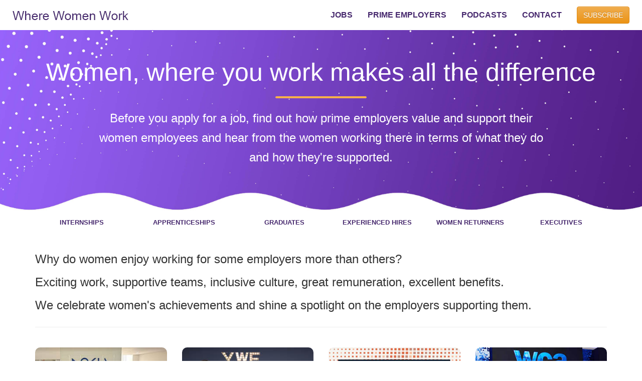

--- FILE ---
content_type: text/html; charset=utf-8
request_url: https://www.wherewomenwork.com/Insight
body_size: 89815
content:


<!DOCTYPE html>

<html lang="en" xml:lang="en" xmlns="http://www.w3.org/1999/xhtml">
<head><title>
	
    Impressive women choose to work at the best companies

</title><meta charset="utf-8" /><meta http-equiv="X-UA-Compatible" content="IE=edge" /><meta name="viewport" content="width=device-width, initial-scale=1" /><meta name="author" content="Where women work" /><meta name="theme-color" content="#47296e" /><meta name="application-name" content="Where Women Work" /><meta property="fb:app_id" content="1503537536618022" /><meta property="og:site_name" content="Where Women Work" /><meta property="og:type" content="website" /><meta property="og:locale" content="en_US" /><meta name="twitter:card" content="website" /><meta name="twitter:site" content="@wherewomenwork" /><meta name="twitter:creator" content="@wherewomenwork" /><link rel="icon" href="/favicon.ico" /><link rel="shortcut icon" href="/favicon.ico" />

    <!-- Bootstrap core CSS -->
    <link rel="stylesheet" href="https://cdn.jsdelivr.net/npm/bootstrap@3.4.1/dist/css/bootstrap.min.css" integrity="sha384-HSMxcRTRxnN+Bdg0JdbxYKrThecOKuH5zCYotlSAcp1+c8xmyTe9GYg1l9a69psu" crossorigin="anonymous" /><link href="/css/bootstrap-theme.css" rel="stylesheet" /><link href="/css/bootstrap-footer.css" rel="stylesheet" />
    <!-- jQuery -->
    <script src="https://code.jquery.com/jquery-3.6.0.min.js" integrity="sha256-/xUj+3OJU5yExlq6GSYGSHk7tPXikynS7ogEvDej/m4=" crossorigin="anonymous"></script>
    <!-- Bootstrap Core JavaScript -->
    <script src="https://cdn.jsdelivr.net/npm/bootstrap@3.4.1/dist/js/bootstrap.min.js" integrity="sha384-aJ21OjlMXNL5UyIl/XNwTMqvzeRMZH2w8c5cRVpzpU8Y5bApTppSuUkhZXN0VxHd" crossorigin="anonymous"></script>

    

    <style type="text/css">
        @media (min-width: 992px) {body {padding-top: 60px; padding-bottom: 0px;}}
        @media (min-width: 768px) and (max-width: 991px) {body {padding-top: 70px; padding-bottom: 0px;}}
        @media screen and (max-width: 767px) {
            body {padding-top:50px; padding-bottom: 0px;}

        }
        a.mega {
            display: block;
            padding: 3px 20px;
            clear: both;
            font-weight: 400;
            line-height: 1.42857143;
            color: #333;
            white-space: nowrap;
            text-decoration: none;
            background-color: transparent;
        }

        a.mega:hover,a.mega:active {
            color: #262626;
            text-decoration: none;
            /*background-color: #e6e6e6;*/
            background-image: linear-gradient(#f5f5f5, #e6e6e6);
        }

    </style>

    
    <meta name="description" content="Where do women prefer to work and why? What jobs do they do? What's their career advice for women? Which companies focus on diversity and inclusion?" />
    <meta name="keywords" content="working women, job search, career advice, female talent, job vacancies, good CV, career opportunities, gender diversity, suncorp, origin, bloomberg, accenture, avanade, asx, dulux, citi, recruitment, hiring, vacancy"/>
    <meta property="og:title" content="Impressive women choose to work at the best companies" />
    <meta property="og:description" content="Where do women prefer to work and why? What jobs do they do? What’s their career advice for women? Which companies focus on diversity and inclusion?" />
    
    <meta name="twitter:title" content="Impressive women choose to work at the best companies" />
    <meta name="twitter:description" content="Where do women prefer to work and why? What jobs do they do? What’s their career advice for women? Which companies focus on diversity and inclusion?" />
    


    
<!-- Google tag (gtag.js) -->
<script async src="https://www.googletagmanager.com/gtag/js?id=G-QH5FKW7ZS6"></script>
<script>
    window.dataLayer = window.dataLayer || [];
    function gtag() { dataLayer.push(arguments); }
    gtag('js', new Date());

    gtag('config', 'G-QH5FKW7ZS6');
</script>

</head>
<body>
<form method="post" action="./Insight" id="form1">
<div class="aspNetHidden">
<input type="hidden" name="__VIEWSTATE" id="__VIEWSTATE" value="/wEPDwUJODIwODQzNjUxD2QWAmYPZBYCAgMPZBYCAgEPZBYCAgEPFgIeBFRleHQF2/[base64]/OWeMVvttbFfr+eNzysizOuHxe3orZDcA=" />
</div>

<div class="aspNetHidden">

	<input type="hidden" name="__VIEWSTATEGENERATOR" id="__VIEWSTATEGENERATOR" value="4AF524AD" />
	<input type="hidden" name="__EVENTVALIDATION" id="__EVENTVALIDATION" value="/wEdAAJUt470vycNFvbJp1kWmi4RcQtoJGHQg4mzy4cM2g8VFan3Ce+ANmXRx5EW8zse/pFLqQhdGE6uZaZgXZCBPWBX" />
</div>
    <!--ZOOMSTOP-->
    <div class="navbar navbar-default navbar-fixed-top">
        <div class="container-fluid">
            
            <div class="navbar-header">
                <button type="button" class="navbar-toggle" data-toggle="collapse" data-target=".navbar-collapse">
                    <span class="sr-only">Toggle navigation</span>
                    <span class="glyphicon glyphicon-menu-hamburger" aria-hidden="true"></span>
                </button>
                
                <a href="/"><img src="https://s3-eu-west-1.amazonaws.com/wherewomenwork/images/WhereWomenWork-jobs.png" alt="Jobs for women" class="img-responsive" /></a>
            </div>
            <div class="navbar-collapse collapse">
            
                <div class="navbar-form navbar-right hidden-xs">
                    <a href="/News" class="btn btn-warning" style="margin-right:10px;">SUBSCRIBE</a>
                    
                </div>
                <ul class="nav navbar-nav navbar-right">
                    <li class="visible-xs"><a href="/"><b>HOME</b></a></li>
                    <li><a href="/Jobs"><b>JOBS</b></a></li>


                    <!-- Navbar dropdown START -->
                    
                    <!-- Navbar dropdown END -->

                    <li><a href="/Insight"><b>PRIME EMPLOYERS</b></a></li>
                   
                    <li><a href="/Podcasts"><b>PODCASTS</b></a></li>
                    
                    <li><a href="/Employers"><b>CONTACT</b></a></li>
                    <li class="visible-xs"><a href="/News"><b>SUBSCRIBE</b></a></li>
                </ul>
            
            </div>
        </div><!--/.nav-collapse -->
    </div>
    <!--ZOOMRESTART-->
        

<script type="text/javascript">
    var pageIndex = 1;
    var pageCount;
   
    function GetRecords() {
        pageIndex++;
        if (pageIndex == 2 || pageIndex <= pageCount) {
            $("#loader").show();
            $("#ContentPlaceHolder1_btnMore").hide();
            $.ajax({
                type: "POST",
                url: "/Knowledge.aspx/GetInsight",
                data: "{pageIndex: " + pageIndex + "}",
                contentType: "application/json; charset=utf-8",
                dataType: "json",
                success: OnSuccess,
                failure: function (response) {
                    alert(response.d);
                },
                error: function (response) {
                    alert(response.d);
                }
            });
        }
        else {
            $(".footer").show();
            $("#ContentPlaceHolder1_btnMore").hide();
        }
    }

    function OnSuccess(response) {
        var xmlDoc = $.parseXML(response.d);
        var xml = $(xmlDoc);
        pageCount = parseInt(xml.find("Blogs").eq(0).find("PageCount").text());
        var blogs = xml.find("Blogs");
        blogs.each(function () {
            var blog = $(this);
            var html = '';

            html += "<div class='col-sm-3'><div class='thumbnail'><div class='thumbimg'>";
            html += "<a href='/Career/" + blog.find("BlogID").text() + "/" + blog.find("FriendlyUrl").text() + "'>";
            html += "<img class='img-responsive' src='//s3-eu-west-1.amazonaws.com/wherewomenwork/insight/";
            if (blog.find("ImageName").text().length > 0)
                html += blog.find("ImageName").text();
            else
                html += "career-services.png";
            html += "' alt='" + blog.find("ImageAltTag").text().replace('\'','') + "' />";
            html += "</a></div><h3><small><a href='/Career/" + blog.find("BlogID").text() + "/";
            html += blog.find("FriendlyUrl").text() + "'>" + blog.find("Title").text() + "</a></small></h3>";
            html += "</div></div>";

            if (blog.find("Num").text() == "0") {
                html += "<div class='clearfix'></div>";
            }
            $("#divInsight").append(html);
            
        });
        $("#loader").hide();
        $("#ContentPlaceHolder1_btnMore").show();
    }

    function getDocHeight() {
        var D = document;
        return Math.max(
            D.body.scrollHeight, D.documentElement.scrollHeight,
            D.body.offsetHeight, D.documentElement.offsetHeight,
            D.body.clientHeight, D.documentElement.clientHeight
        );
    }

    $(document).ready(function () {
        //$('.footer').hide();
    });

</script>

    <div class="container-fluid header1">
        <div class="headimg">
            <div class="container">
                <div class="row">
                    <div class="col-xs-12 text-center">
                        <h1>Women, where you work makes all the difference</h1>
                        <hr />
                        <div class="col-md-10 col-md-offset-1 hidden-xs">
                            <p>Before you apply for a job, find out how prime employers value and support their women 
                                employees and hear from the women working there in terms of what they do and how they're supported.</p>
                        </div>
                    </div>
                </div>
            </div>
        </div>
    </div>

    <div id="ContentPlaceHolder1_CareerLinks" class="container-fluid hidden-xs nav-career">
        <div class="container">
            <div class="row" style="padding-bottom:0;">
                <div class="col-xs-12">
                    <ul class="nav nav-pills nav-justified nav-home-1">
                        <li><a href="/Internship-Opportunities" class="white"><b>Internships</b></a></li>
                        <li><a href="/Apprenticeship-Opportunities" class="white"><b>Apprenticeships</b></a></li>
                        <li><a href="/Graduate-Opportunities"><b>Graduates</b></a></li>
                        <li><a href="/Experienced-Hire-Opportunities"><b>Experienced hires</b></a></li>
                        <li><a href="/Women-Returner-Opportunities"><b>Women returners</b></a></li>
                        <li><a href="/Executive-Opportunities"><b>Executives</b></a></li>
                    </ul>
                </div>
            </div>
        </div>
    </div>

    <div class="container" style="margin-top:20px;">
        <div class="row">
            <div class="col-xs-12">
                <h3>Why do women enjoy working for some employers more than others?</h3>
                <h3>Exciting work, supportive teams, inclusive culture, great remuneration, excellent benefits.</h3>
                <h3 style="margin-bottom:30px;">We celebrate women's achievements and shine a spotlight on the employers supporting them.</h3>
                <hr />
            </div>
        </div>
        <div class="row">
            

                <div class='col-sm-3'><div class='thumbnail'><div class='thumbimg'><a href='/Career/6742/Colt-Technology-Services-Nokia-Lab-Repair-Centre-Gurgaon-India-early-careers'><img class='img-responsive' src='//s3-eu-west-1.amazonaws.com/wherewomenwork/insight/coltindiagsml-810783.jpg' alt="Colt Technology Services early career jobs" /></a></div><h3><small><a href='/Career/6742/Colt-Technology-Services-Nokia-Lab-Repair-Centre-Gurgaon-India-early-careers'>Colt early career colleagues enjoy a visit to Nokia Lab in India</a></small></h3></div></div><div class='col-sm-3'><div class='thumbnail'><div class='thumbimg'><a href='/Career/6740/IET-Young-Woman-Engineer-of-the-Year-Awards-winners-2025'><img class='img-responsive' src='//s3-eu-west-1.amazonaws.com/wherewomenwork/insight/ywe1-420774.jpg' alt="IET Young Woman Engineer of the Year 2025 winners" /></a></div><h3><small><a href='/Career/6740/IET-Young-Woman-Engineer-of-the-Year-Awards-winners-2025'>IET Young Woman Engineer of the Year Awards 2025 winners</a></small></h3></div></div><div class='col-sm-3'><div class='thumbnail'><div class='thumbimg'><a href='/Career/6741/Women-in-the-Workplace-2025-Report-LeanIn-McKinsey'><img class='img-responsive' src='//s3-eu-west-1.amazonaws.com/wherewomenwork/insight/witwp2-795145.jpg' alt="Lean In Women in the workplace" /></a></div><h3><small><a href='/Career/6741/Women-in-the-Workplace-2025-Report-LeanIn-McKinsey'>Insightful findings in the Women in the Workplace 2025 Report</a></small></h3></div></div><div class='col-sm-3'><div class='thumbnail'><div class='thumbimg'><a href='/Career/6739/Colt-Technology-Services-World-Communication-Awards'><img class='img-responsive' src='//s3-eu-west-1.amazonaws.com/wherewomenwork/insight/wca2-538147.jpg' alt="Colt Technology Services World Communication Awards" /></a></div><h3><small><a href='/Career/6739/Colt-Technology-Services-World-Communication-Awards'>Help evolve, connect, shape the future of global connectivity at Colt</a></small></h3></div></div><div class='col-sm-3'><div class='thumbnail'><div class='thumbimg'><a href='/Career/6738/Siemens-Healthineers-careers-with-impact'><img class='img-responsive' src='//s3-eu-west-1.amazonaws.com/wherewomenwork/insight/shvol2-532725.jpg' alt="Siemens Healthineers jobs" /></a></div><h3><small><a href='/Career/6738/Siemens-Healthineers-careers-with-impact'>Forge a career with impact at Siemens Healthineers</a></small></h3></div></div><div class='col-sm-3'><div class='thumbnail'><div class='thumbimg'><a href='/Career/1154/20-inspiration-motivational-quotes-for-career-women'><img class='img-responsive' src='//s3-eu-west-1.amazonaws.com/wherewomenwork/insight/inspirationalquotes-women-sml-2.jpg' alt="Inspirational womens quotes" /></a></div><h3><small><a href='/Career/1154/20-inspiration-motivational-quotes-for-career-women'>20 inspirational quotes for career-minded women</a></small></h3></div></div><div class='col-sm-3'><div class='thumbnail'><div class='thumbimg'><a href='/Career/6737/Siemens-Healthineers-Sustainability-2025-Growing-societal-impact-globally'><img class='img-responsive' src='//s3-eu-west-1.amazonaws.com/wherewomenwork/insight/SHreports-852761.jpg' alt="Siemens Healthineers sustainability" /></a></div><h3><small><a href='/Career/6737/Siemens-Healthineers-Sustainability-2025-Growing-societal-impact-globally'>Siemens Healthineers forges positive societal impact globally</a></small></h3></div></div><div class='col-sm-3'><div class='thumbnail'><div class='thumbimg'><a href='/Career/6736/Colt-Technology-Services-Tech-for-Good-Talks-Marta-Trzaska-ESG'><img class='img-responsive' src='//s3-eu-west-1.amazonaws.com/wherewomenwork/insight/techgoods-346585.jpg' alt="Colt Technology Services Marta Trzaska ESG" /></a></div><h3><small><a href='/Career/6736/Colt-Technology-Services-Tech-for-Good-Talks-Marta-Trzaska-ESG'>Colt's Marta Trzaska discusses the power of social impact strategies</a></small></h3></div></div><div class='col-sm-3'><div class='thumbnail'><div class='thumbimg'><a href='/Career/6735/Siemens-Healthineers-Worlds-Best-Workplaces-Great-Place-To-Work-2025'><img class='img-responsive' src='//s3-eu-west-1.amazonaws.com/wherewomenwork/insight/SH-Fortune-104622.png' alt="Siemens Healthineers Worlds Best Workplaces Great Place to Work" /></a></div><h3><small><a href='/Career/6735/Siemens-Healthineers-Worlds-Best-Workplaces-Great-Place-To-Work-2025'>Siemens Healthineers is awarded as a World's Best Workplace</a></small></h3></div></div><div class='col-sm-3'><div class='thumbnail'><div class='thumbimg'><a href='/Career/6734/Colt-Technology-Services-early-careers-induction-week'><img class='img-responsive' src='//s3-eu-west-1.amazonaws.com/wherewomenwork/insight/coltinduct-510681.jpg' alt="Colt Technology Services Early Careers" /></a></div><h3><small><a href='/Career/6734/Colt-Technology-Services-early-careers-induction-week'>Colt welcomes its Early Careers cohort via an Induction Week</a></small></h3></div></div><div class='col-sm-3'><div class='thumbnail'><div class='thumbimg'><a href='/Career/2328/seven-top-tips-for-great-resume'><img class='img-responsive' src='//s3-eu-west-1.amazonaws.com/wherewomenwork/insight/CV-resume-tips-SMALL-87.jpg' alt="CV resume top tips" /></a></div><h3><small><a href='/Career/2328/seven-top-tips-for-great-resume'>Nail these 7 top tips for creating a brilliant resume</a></small></h3></div></div><div class='col-sm-3'><div class='thumbnail'><div class='thumbimg'><a href='/Career/6733/Colt-Technology-Services-Deaflympics-Tokyo'><img class='img-responsive' src='//s3-eu-west-1.amazonaws.com/wherewomenwork/insight/colttokyo-352318.jpg' alt="Colt Technology Services Tokyo Asia" /></a></div><h3><small><a href='/Career/6733/Colt-Technology-Services-Deaflympics-Tokyo'>Colt supports inclusion as sponsor of Deaflympics Games in Tokyo</a></small></h3></div></div><div class='col-sm-3'><div class='thumbnail'><div class='thumbimg'><a href='/Career/6730/Do-you-truly-know-what-you-want-from-your-career-'><img class='img-responsive' src='//s3-eu-west-1.amazonaws.com/wherewomenwork/insight/claritypics-181480.jpg' alt="Best jobs for women returners" /></a></div><h3><small><a href='/Career/6730/Do-you-truly-know-what-you-want-from-your-career-'>Do you truly know what you want from your career?</a></small></h3></div></div><div class='col-sm-3'><div class='thumbnail'><div class='thumbimg'><a href='/Career/6732/Colt-Technology-Services-Meet-and-Code-partnership-digital-skills-coding-workshops'><img class='img-responsive' src='//s3-eu-west-1.amazonaws.com/wherewomenwork/insight/coltmeets-141932.jpg' alt="Colt Technology Services STEM" /></a></div><h3><small><a href='/Career/6732/Colt-Technology-Services-Meet-and-Code-partnership-digital-skills-coding-workshops'>Colt supports coding workshops for next generation of STEM talent</a></small></h3></div></div><div class='col-sm-3'><div class='thumbnail'><div class='thumbimg'><a href='/Career/399/women-return-to-work'><img class='img-responsive' src='//s3-eu-west-1.amazonaws.com/wherewomenwork/insight/rets-356943.jpg' alt="Return to work" /></a></div><h3><small><a href='/Career/399/women-return-to-work'>Choosing the right company  is key when returning back to work</a></small></h3></div></div><div class='col-sm-3'><div class='thumbnail'><div class='thumbimg'><a href='/Career/6731/Siemens-Healthineers-healthcare-leaders-discuss-accessible-care-for-women'><img class='img-responsive' src='//s3-eu-west-1.amazonaws.com/wherewomenwork/insight/shwc-153835.jpg' alt="Siemens Healthineers healthcare panel" /></a></div><h3><small><a href='/Career/6731/Siemens-Healthineers-healthcare-leaders-discuss-accessible-care-for-women'>Siemens Healthineers discusses making care accessible for women</a></small></h3></div></div><div class='col-sm-3'><div class='thumbnail'><div class='thumbimg'><a href='/Career/6729/Colt-Technology-Services-ITP-Awards-Early-Careers-Champion'><img class='img-responsive' src='//s3-eu-west-1.amazonaws.com/wherewomenwork/insight/17609509521372-452860.jpg' alt="Colt Technology Services early careers" /></a></div><h3><small><a href='/Career/6729/Colt-Technology-Services-ITP-Awards-Early-Careers-Champion'>Colt awarded for outstanding commitment to early careers talent</a></small></h3></div></div><div class='col-sm-3'><div class='thumbnail'><div class='thumbimg'><a href='/Career/6728/Colt-Technology-Services-Best-Enterprise-Service-Comms-Council-UK-Awards-Director-Kim-Holder'><img class='img-responsive' src='//s3-eu-west-1.amazonaws.com/wherewomenwork/insight/Kimholder2-910196.jpg' alt="Colt Technology Services Kim Holder" /></a></div><h3><small><a href='/Career/6728/Colt-Technology-Services-Best-Enterprise-Service-Comms-Council-UK-Awards-Director-Kim-Holder'>Colt Director Kim Holder steps forward to show Colt's award</a></small></h3></div></div><div class='col-sm-3'><div class='thumbnail'><div class='thumbimg'><a href='/Career/6727/IET-Young-Woman-Engineer-of-the-Year-Awards-2025-YWE-finalists'><img class='img-responsive' src='//s3-eu-west-1.amazonaws.com/wherewomenwork/insight/IET-STEM-women-809707.jpg' alt="IET YWE Award 2025 finalists" /></a></div><h3><small><a href='/Career/6727/IET-Young-Woman-Engineer-of-the-Year-Awards-2025-YWE-finalists'>Celebrating the IET Young Woman Engineer of the Year 2025 finalists</a></small></h3></div></div><div class='col-sm-3'><div class='thumbnail'><div class='thumbimg'><a href='/Career/6726/Entain-marks-World-Mental-Health-Day'><img class='img-responsive' src='//s3-eu-west-1.amazonaws.com/wherewomenwork/insight/entain-mhd-108446.jpg' alt="Entain mental health day" /></a></div><h3><small><a href='/Career/6726/Entain-marks-World-Mental-Health-Day'>Entain marked World Mental Health day with a global event</a></small></h3></div></div><div class='col-sm-3'><div class='thumbnail'><div class='thumbimg'><a href='/Career/6725/Colt-Technology-Services-World-Mental-Health-Day'><img class='img-responsive' src='//s3-eu-west-1.amazonaws.com/wherewomenwork/insight/coltwmhd-390996.jpg' alt="Colt Technology Services mental health" /></a></div><h3><small><a href='/Career/6725/Colt-Technology-Services-World-Mental-Health-Day'>Colt Technology Services marks World Mental Health Day</a></small></h3></div></div><div class='col-sm-3'><div class='thumbnail'><div class='thumbimg'><a href='/Career/6724/Entain-marks-Black-History-Month'><img class='img-responsive' src='//s3-eu-west-1.amazonaws.com/wherewomenwork/insight/entainbhm-789045.jpg' alt="Entain Black History Month" /></a></div><h3><small><a href='/Career/6724/Entain-marks-Black-History-Month'>UK Black History Month sees Entain power a series of activity</a></small></h3></div></div><div class='col-sm-3'><div class='thumbnail'><div class='thumbimg'><a href='/Career/6723/Siemens-Healthineers-Experience-Center-medtech-healthcare-technology-careers'><img class='img-responsive' src='//s3-eu-west-1.amazonaws.com/wherewomenwork/insight/shusa-570345.jpg' alt="Siemens Healthineers Experience Center USA" /></a></div><h3><small><a href='/Career/6723/Siemens-Healthineers-Experience-Center-medtech-healthcare-technology-careers'>Siemens Healthineers: Work with leading healthcare technology</a></small></h3></div></div><div class='col-sm-3'><div class='thumbnail'><div class='thumbimg'><a href='/Career/6722/Entain-LGBTQIA-employee-resource-group-BeYou-wins-Outstanding-LGBTQIA-Network-of-the-Year-at-Employee-Network-Awards'><img class='img-responsive' src='//s3-eu-west-1.amazonaws.com/wherewomenwork/insight/Entain-lgbtq-network-480239.png' alt="Entain BeYou LGBTQ award" /></a></div><h3><small><a href='/Career/6722/Entain-LGBTQIA-employee-resource-group-BeYou-wins-Outstanding-LGBTQIA-Network-of-the-Year-at-Employee-Network-Awards'>BeYou@Entain LGBTQ+ network is awarded for great achievement</a></small></h3></div></div><div class='col-sm-3'><div class='thumbnail'><div class='thumbimg'><a href='/Career/6721/Siemens-Healthineers-Breast-Cancer-Awareness'><img class='img-responsive' src='//s3-eu-west-1.amazonaws.com/wherewomenwork/insight/SiemensHealthineers-breast-cancer-417294.jpg' alt="Siemens Healthineers breast cancer" /></a></div><h3><small><a href='/Career/6721/Siemens-Healthineers-Breast-Cancer-Awareness'>Employer Siemens Healthineers forges breast cancer awareness</a></small></h3></div></div><div class='col-sm-3'><div class='thumbnail'><div class='thumbimg'><a href='/Career/6720/Siemens-Healthineers-World-Heart-Day-Head-of-Cardiovascular-Care-Doris-Pommi'><img class='img-responsive' src='//s3-eu-west-1.amazonaws.com/wherewomenwork/insight/DorisPommi-SiemensHealthineers-403520.jpg' alt="Siemens Healthineers World Heart Day Cardiovascular Care" /></a></div><h3><small><a href='/Career/6720/Siemens-Healthineers-World-Heart-Day-Head-of-Cardiovascular-Care-Doris-Pommi'>Doris Pommi: Cardiovascular Care Head at Siemens Healthineers</a></small></h3></div></div><div class='col-sm-3'><div class='thumbnail'><div class='thumbimg'><a href='/Career/6719/Colt-Technology-Services-Stand-Up-To-Cancer-fundraising-sustainability'><img class='img-responsive' src='//s3-eu-west-1.amazonaws.com/wherewomenwork/insight/Colt-charity-walk-798048.jpg' alt="Colt Technology Services Corporate Social Responsibility" /></a></div><h3><small><a href='/Career/6719/Colt-Technology-Services-Stand-Up-To-Cancer-fundraising-sustainability'>Working for Colt means enjoying a rewarding career with impact</a></small></h3></div></div><div class='col-sm-3'><div class='thumbnail'><div class='thumbimg'><a href='/Career/6718/Entain-Rock-the-Future-Career-Fair'><img class='img-responsive' src='//s3-eu-west-1.amazonaws.com/wherewomenwork/insight/Entain-career-fair-68848.jpg' alt="Entain jobs" /></a></div><h3><small><a href='/Career/6718/Entain-Rock-the-Future-Career-Fair'>Entain encourages and supports its people to advance their careers</a></small></h3></div></div><div class='col-sm-3'><div class='thumbnail'><div class='thumbimg'><a href='/Career/6717/Colt-Technology-Services-Operational-Effectiveness-Manager-Susanne-Hogan-INvolve-Inclusion-People-Heroes-Role-Models-Women-Future-Leaders'><img class='img-responsive' src='//s3-eu-west-1.amazonaws.com/wherewomenwork/insight/coltrole-280568.jpg' alt="Colt Technology Services female role model" /></a></div><h3><small><a href='/Career/6717/Colt-Technology-Services-Operational-Effectiveness-Manager-Susanne-Hogan-INvolve-Inclusion-People-Heroes-Role-Models-Women-Future-Leaders'>Impressive work of Colt Manager Susanne Hogan is celebrated</a></small></h3></div></div><div class='col-sm-3'><div class='thumbnail'><div class='thumbimg'><a href='/Career/6716/Colt-early-careers-programme-graduates-apprentices'><img class='img-responsive' src='//s3-eu-west-1.amazonaws.com/wherewomenwork/insight/coltindiaapprenticeship-523749.jpg' alt="Colt early career apprenticeships" /></a></div><h3><small><a href='/Career/6716/Colt-early-careers-programme-graduates-apprentices'>Colt welcomes new graduate talent from across Europe</a></small></h3></div></div><div class='col-sm-3'><div class='thumbnail'><div class='thumbimg'><a href='/Career/6715/Siemens-Healthineers-great-place-to-work-accreditation'><img class='img-responsive' src='//s3-eu-west-1.amazonaws.com/wherewomenwork/insight/SHgptw-102876.jpg' alt="Siemens Healthineers jobs" /></a></div><h3><small><a href='/Career/6715/Siemens-Healthineers-great-place-to-work-accreditation'>Siemens Healthineers is a great place to work worldwide</a></small></h3></div></div><div class='col-sm-3'><div class='thumbnail'><div class='thumbimg'><a href='/Career/6658/powerful-women-quotes-to-inspire-motivate-empower'><img class='img-responsive' src='//s3-eu-west-1.amazonaws.com/wherewomenwork/insight/penpaperthumb-997438.jpg' alt="Womens quotes" /></a></div><h3><small><a href='/Career/6658/powerful-women-quotes-to-inspire-motivate-empower'>92 quotes by women to inspire, motivate, and empower</a></small></h3></div></div><div class='col-sm-3'><div class='thumbnail'><div class='thumbimg'><a href='/Career/6714/Entain-Vienibas-Brauciens-Latvia-community-wellbeing'><img class='img-responsive' src='//s3-eu-west-1.amazonaws.com/wherewomenwork/insight/latviaentain-669413.jpg' alt="Entain Vienibas Brauciens Latvia cycling" /></a></div><h3><small><a href='/Career/6714/Entain-Vienibas-Brauciens-Latvia-community-wellbeing'>Cycling event brings together Entain community in Latvia</a></small></h3></div></div><div class='col-sm-3'><div class='thumbnail'><div class='thumbimg'><a href='/Career/6713/Colt-Technology-Services-European-Diversity-Awards-2025'><img class='img-responsive' src='//s3-eu-west-1.amazonaws.com/wherewomenwork/insight/deicolt-148744.jpg' alt="Colt Technology Services European Diversity Awards" /></a></div><h3><small><a href='/Career/6713/Colt-Technology-Services-European-Diversity-Awards-2025'>European Diversity Awards shortlist Colt Technology Services</a></small></h3></div></div><div class='col-sm-3'><div class='thumbnail'><div class='thumbimg'><a href='/Career/6638/Ensuring-values-alignment-with-the-company-you-work-for'><img class='img-responsive' src='//s3-eu-west-1.amazonaws.com/wherewomenwork/insight/WWW-purposeful-240004.jpg' alt="Company purpose" /></a></div><h3><small><a href='/Career/6638/Ensuring-values-alignment-with-the-company-you-work-for'>Are your values aligned with the company you work for?</a></small></h3></div></div><div class='col-sm-3'><div class='thumbnail'><div class='thumbimg'><a href='/Career/6711/Siemens-Healthineers-ultrasound-specialist-Nelly-Oberg-volunteering'><img class='img-responsive' src='//s3-eu-west-1.amazonaws.com/wherewomenwork/insight/NellyOberg-SiemensHealthineers-ultrasound-610484.jpg' alt="Siemens Healthineers medtech jobs" /></a></div><h3><small><a href='/Career/6711/Siemens-Healthineers-ultrasound-specialist-Nelly-Oberg-volunteering'>Meet Siemens Healthineers ultrasound specialist Nelly Oberg</a></small></h3></div></div><div class='col-sm-3'><div class='thumbnail'><div class='thumbimg'><a href='/Career/6712/best-companies-for-womens-career-advancement'><img class='img-responsive' src='//s3-eu-west-1.amazonaws.com/wherewomenwork/insight/urhirednow-624172.jpg' alt="Women career returner jobs" /></a></div><h3><small><a href='/Career/6712/best-companies-for-womens-career-advancement'>Joy of being hired by an employer that invests in your growth</a></small></h3></div></div><div class='col-sm-3'><div class='thumbnail'><div class='thumbimg'><a href='/Career/6710/Siemens-Healthineers-Anja-Fritzler-medtech-Xray-tube-innovation-medical-devices'><img class='img-responsive' src='//s3-eu-west-1.amazonaws.com/wherewomenwork/insight/Siemens-Healthineers-physics-622453.jpg' alt="Siemens Healthineers STEM career" /></a></div><h3><small><a href='/Career/6710/Siemens-Healthineers-Anja-Fritzler-medtech-Xray-tube-innovation-medical-devices'>What a job! Learn about Siemens Healthineers physicist Anja Fritzler</a></small></h3></div></div><div class='col-sm-3'><div class='thumbnail'><div class='thumbimg'><a href='/Career/6709/https://jobs.siemens-healthineers.com/en_US/searchjobs'><img class='img-responsive' src='//s3-eu-west-1.amazonaws.com/wherewomenwork/insight/SH-womenmedtechpic-372115.jpg' alt="Siemens Healthineers medtech jobs" /></a></div><h3><small><a href='/Career/6709/https://jobs.siemens-healthineers.com/en_US/searchjobs'>Siemens Healthineers: Training as a Med Technologist for Radiology</a></small></h3></div></div><div class='col-sm-3'><div class='thumbnail'><div class='thumbimg'><a href='/Career/6707/Colt-Technology-Services-Tech-Soul-Podcast-Ramona-Botha-workplace'><img class='img-responsive' src='//s3-eu-west-1.amazonaws.com/wherewomenwork/insight/COLT-podcast-491344.jpg' alt="Colt Technology Services podcast" /></a></div><h3><small><a href='/Career/6707/Colt-Technology-Services-Tech-Soul-Podcast-Ramona-Botha-workplace'>Listen to VP Ramona Botha on Colt's Tech & Soul podcast</a></small></h3></div></div><div class='col-sm-3'><div class='thumbnail'><div class='thumbimg'><a href='/Career/6706/Entain-Global-Moonshot-AI-Hackathon'><img class='img-responsive' src='//s3-eu-west-1.amazonaws.com/wherewomenwork/insight/enatinsmlpics-173542.jpg' alt="" /></a></div><h3><small><a href='/Career/6706/Entain-Global-Moonshot-AI-Hackathon'>Entain teams launch a Global Moonshot AI Hackathon</a></small></h3></div></div><div class='col-sm-3'><div class='thumbnail'><div class='thumbimg'><a href='/Career/6705/Colt-Technology-Services-Platinum-Ecovadis-CEO-Keri-Gilder-sustainability-award'><img class='img-responsive' src='//s3-eu-west-1.amazonaws.com/wherewomenwork/insight/ceocolty-sml-892046.jpg' alt="Colt Technology Services ESG sustainability" /></a></div><h3><small><a href='/Career/6705/Colt-Technology-Services-Platinum-Ecovadis-CEO-Keri-Gilder-sustainability-award'>Colt Technology Services is a sustainability focused company</a></small></h3></div></div><div class='col-sm-3'><div class='thumbnail'><div class='thumbimg'><a href='/Career/6704/Entain-Support-Operations-Specialist-Jo-Hyland-flexible-working-jobs'><img class='img-responsive' src='//s3-eu-west-1.amazonaws.com/wherewomenwork/insight/jo-511936.jpg' alt="Entain flexible jobs" /></a></div><h3><small><a href='/Career/6704/Entain-Support-Operations-Specialist-Jo-Hyland-flexible-working-jobs'>Jo Hyland combines her career at Entain with outside interests</a></small></h3></div></div><div class='col-sm-3'><div class='thumbnail'><div class='thumbimg'><a href='/Career/5807/Achieving-work-promotion-career-advice'><img class='img-responsive' src='//s3-eu-west-1.amazonaws.com/wherewomenwork/insight/promotion-196113.jpg' alt="Get a promotion at work" /></a></div><h3><small><a href='/Career/5807/Achieving-work-promotion-career-advice'>11 steps to increase your chances of a work promotion</a></small></h3></div></div><div class='col-sm-3'><div class='thumbnail'><div class='thumbimg'><a href='/Career/6703/Entain-mentalhealth-wellbeing'><img class='img-responsive' src='//s3-eu-west-1.amazonaws.com/wherewomenwork/insight/ENTAIN-team-943063.jpg' alt="ENTAIN employee mental health support" /></a></div><h3><small><a href='/Career/6703/Entain-mentalhealth-wellbeing'>Entain supports its teams' mental health and wellbeing</a></small></h3></div></div><div class='col-sm-3'><div class='thumbnail'><div class='thumbimg'><a href='/Career/6677/How-to-align-your-job-career-with-passion-and-purpose'><img class='img-responsive' src='//s3-eu-west-1.amazonaws.com/wherewomenwork/insight/jobluvs-319131.jpg' alt="Aligning career with passion" /></a></div><h3><small><a href='/Career/6677/How-to-align-your-job-career-with-passion-and-purpose'>Aligning your career with your passion and why it matters</a></small></h3></div></div><div class='col-sm-3'><div class='thumbnail'><div class='thumbimg'><a href='/Career/6697/Entain-People-Partner-Product-Technology-Emily-Durrant-careers'><img class='img-responsive' src='//s3-eu-west-1.amazonaws.com/wherewomenwork/insight/emily-sml-727552.jpg' alt="Entain jobs" /></a></div><h3><small><a href='/Career/6697/Entain-People-Partner-Product-Technology-Emily-Durrant-careers'>Forge a great career at Entain like award-winning Emily Durrant</a></small></h3></div></div><div class='col-sm-3'><div class='thumbnail'><div class='thumbimg'><a href='/Career/5854/womenreturners-career-job-advice'><img class='img-responsive' src='//s3-eu-west-1.amazonaws.com/wherewomenwork/insight/womenreturners-job-184870.jpg' alt="Women returners job advice" /></a></div><h3><small><a href='/Career/5854/womenreturners-career-job-advice'>Looking to return to work? Read these tips for women returners</a></small></h3></div></div><div class='col-sm-3'><div class='thumbnail'><div class='thumbimg'><a href='/Career/6701/Siemens-Healthineers-Special-Olympics-Bayern-Erlangen-Germany'><img class='img-responsive' src='//s3-eu-west-1.amazonaws.com/wherewomenwork/insight/SiemensHealthineers-SpecialOlympicsBavaria-smlpic-940412.jpg' alt="Siemens Healthineers CSR" /></a></div><h3><small><a href='/Career/6701/Siemens-Healthineers-Special-Olympics-Bayern-Erlangen-Germany'>Siemens Healthineers knows how determination, joy and unity look</a></small></h3></div></div><div class='col-sm-3'><div class='thumbnail'><div class='thumbimg'><a href='/Career/6702/Entain-CCLA-Corporate-Mental-Health-Benchmark-2025'><img class='img-responsive' src='//s3-eu-west-1.amazonaws.com/wherewomenwork/insight/ENTAIN- StellaGavinho-sml-818356.jpg' alt="Entain mental health" /></a></div><h3><small><a href='/Career/6702/Entain-CCLA-Corporate-Mental-Health-Benchmark-2025'>Entain is a top listed company for workplace mental health</a></small></h3></div></div><div class='col-sm-3'><div class='thumbnail'><div class='thumbimg'><a href='/Career/6700/Siemens-Healthineers-Run4Healthineers-Week-Elisabeth-Staudinger-charity'><img class='img-responsive' src='//s3-eu-west-1.amazonaws.com/wherewomenwork/insight/SH-runs-22689.jpg' alt="Siemens Healthineers Run4Healthineers" /></a></div><h3><small><a href='/Career/6700/Siemens-Healthineers-Run4Healthineers-Week-Elisabeth-Staudinger-charity'>Siemens Healthineers hosts fitness fundraiser in Germany</a></small></h3></div></div><div class='col-sm-3'><div class='thumbnail'><div class='thumbimg'><a href='/Career/6699/Colt-Technology-Services-CEO-Keri-Gilder-discusses-neurodiversity'><img class='img-responsive' src='//s3-eu-west-1.amazonaws.com/wherewomenwork/insight/ceokeri-868090.jpg' alt="Colt Technology Services CEO Keri Gilder" /></a></div><h3><small><a href='/Career/6699/Colt-Technology-Services-CEO-Keri-Gilder-discusses-neurodiversity'>Colt CEO Keri Gilder champions neurodiversity in the workplace</a></small></h3></div></div><div class='col-sm-3'><div class='thumbnail'><div class='thumbimg'><a href='/Career/6698/Colt-Technology-Services-Corporate-Social-Responsibility-commitment'><img class='img-responsive' src='//s3-eu-west-1.amazonaws.com/wherewomenwork/insight/Colt-sustainability-report-828216.jpg' alt="Colt Technology Services CSR" /></a></div><h3><small><a href='/Career/6698/Colt-Technology-Services-Corporate-Social-Responsibility-commitment'>Work for a social responsibility group: Colt Technology Services</a></small></h3></div></div><div class='col-sm-3'><div class='thumbnail'><div class='thumbimg'><a href='/Career/6694/Entain-Director-Customer-Service-Central-Services-Zoe-Eaton'><img class='img-responsive' src='//s3-eu-west-1.amazonaws.com/wherewomenwork/insight/Entain-zoeeaton-523478.jpg' alt="Entain Retail Customer Service jobs" /></a></div><h3><small><a href='/Career/6694/Entain-Director-Customer-Service-Central-Services-Zoe-Eaton'>Customer Service Director Zoe Eaton says 'Come join Entain'</a></small></h3></div></div><div class='col-sm-3'><div class='thumbnail'><div class='thumbimg'><a href='/Career/6696/Entain-Pride-Month-celebrations'><img class='img-responsive' src='//s3-eu-west-1.amazonaws.com/wherewomenwork/insight/entainpride-smls-397214.jpg' alt="Entain Pride" /></a></div><h3><small><a href='/Career/6696/Entain-Pride-Month-celebrations'>Pride Month saw celebrations across Entain's global offices</a></small></h3></div></div><div class='col-sm-3'><div class='thumbnail'><div class='thumbimg'><a href='/Career/6695/Colt-Technology-Services-Accessibility-Roadmap-DEI-Progress-Report'><img class='img-responsive' src='//s3-eu-west-1.amazonaws.com/wherewomenwork/insight/colt-dei-report-783689.jpg' alt="Colt Technology Services gender equality" /></a></div><h3><small><a href='/Career/6695/Colt-Technology-Services-Accessibility-Roadmap-DEI-Progress-Report'>Colt Technology Services has a target of 38% women by 2030</a></small></h3></div></div><div class='col-sm-3'><div class='thumbnail'><div class='thumbimg'><a href='/Career/6693/Colt-Technology-Services-Women-In-Stem-competition-winners-ArantxaFachadoBelart-DorcasAdetunji-KrinjalJignesh'><img class='img-responsive' src='//s3-eu-west-1.amazonaws.com/wherewomenwork/insight/coltwin-452991.jpg' alt="Colt Technology Services Women in STEM competition" /></a></div><h3><small><a href='/Career/6693/Colt-Technology-Services-Women-In-Stem-competition-winners-ArantxaFachadoBelart-DorcasAdetunji-KrinjalJignesh'>Colt announces the winners of its Women in STEM competition</a></small></h3></div></div><div class='col-sm-3'><div class='thumbnail'><div class='thumbimg'><a href='/Career/6688/10-key-skill-areas-employers-are-actively-recruiting-for-right-now'><img class='img-responsive' src='//s3-eu-west-1.amazonaws.com/wherewomenwork/insight/aijob-297973.jpg' alt="AI women jobs" /></a></div><h3><small><a href='/Career/6688/10-key-skill-areas-employers-are-actively-recruiting-for-right-now'>10 key skill areas employers are actively recruiting for right now</a></small></h3></div></div><div class='col-sm-3'><div class='thumbnail'><div class='thumbimg'><a href='/Career/6689/Colt-Technology-Services-book-launch-with-author-Tamsin-Winter'><img class='img-responsive' src='//s3-eu-west-1.amazonaws.com/wherewomenwork/insight/coltbook-470778.jpg' alt="Colt Technology Services CEO Keri Gilder" /></a></div><h3><small><a href='/Career/6689/Colt-Technology-Services-book-launch-with-author-Tamsin-Winter'>Colt champions STEM careers through storytelling</a></small></h3></div></div><div class='col-sm-3'><div class='thumbnail'><div class='thumbimg'><a href='/Career/6690/Colt-Technology-Services-Arctic-Arts-Project-sustainability'><img class='img-responsive' src='//s3-eu-west-1.amazonaws.com/wherewomenwork/insight/Colt-sustainability-550601.png' alt="Colt Technology Services sustainability" /></a></div><h3><small><a href='/Career/6690/Colt-Technology-Services-Arctic-Arts-Project-sustainability'>Top employer Colt places a big focus on sustainability</a></small></h3></div></div><div class='col-sm-3'><div class='thumbnail'><div class='thumbimg'><a href='/Career/6692/Colt-Technology-Services-2024-Sustainability-Report'><img class='img-responsive' src='//s3-eu-west-1.amazonaws.com/wherewomenwork/insight/Colt-tech-careers-357637.jpg' alt="Colt Technology Services sustainability" /></a></div><h3><small><a href='/Career/6692/Colt-Technology-Services-2024-Sustainability-Report'>Colt's latest sustainability report highlights great achievements</a></small></h3></div></div><div class='col-sm-3'><div class='thumbnail'><div class='thumbimg'><a href='/Career/6691/Siemens-Healthineers-International-Women-Engineering-Day'><img class='img-responsive' src='//s3-eu-west-1.amazonaws.com/wherewomenwork/insight/sh-inwed25-575036.jpg' alt="Siemens Healthineers" /></a></div><h3><small><a href='/Career/6691/Siemens-Healthineers-International-Women-Engineering-Day'>Siemens Healthineers marks Women in Engineering Day</a></small></h3></div></div><div class='col-sm-3'><div class='thumbnail'><div class='thumbimg'><a href='/Career/6686/Entain-Gaming-Ciara-Nic-Liam-careers'><img class='img-responsive' src='//s3-eu-west-1.amazonaws.com/wherewomenwork/insight/ciara-entain-gaming-757921.jpg' alt="Entain jobs" /></a></div><h3><small><a href='/Career/6686/Entain-Gaming-Ciara-Nic-Liam-careers'>Hear from Entain Managing Director of Gaming Ciara Nic Liam</a></small></h3></div></div><div class='col-sm-3'><div class='thumbnail'><div class='thumbimg'><a href='/Career/6687/Colt-Technology-Services-Keri-Gilder-DTW-Ignite-Copenhagen'><img class='img-responsive' src='//s3-eu-west-1.amazonaws.com/wherewomenwork/insight/COLT-keri-gilder-321502.jpg' alt="Colt Technology Services leadership career" /></a></div><h3><small><a href='/Career/6687/Colt-Technology-Services-Keri-Gilder-DTW-Ignite-Copenhagen'>Colt CEO Keri Gilder speaks on the future of the telecom industry</a></small></h3></div></div>

                <div id="divInsight"></div>

                <div class="row">
                    <div class="col-xs-12 text-center">
                        <input type="submit" name="ctl00$ContentPlaceHolder1$btnMore" value="Be inspired by more articles!" onclick="GetRecords(); return false;" id="ContentPlaceHolder1_btnMore" class="btn btn-warning btn-lg" />
                        <img id="loader" alt="Loading" src="https://s3-eu-west-1.amazonaws.com/wherewomenwork/images/arrows16.gif" style="display: none;" />
                    </div>
                </div>

        </div>
    </div>


    
    <div class="container-fluid text-center" style="background-color:#46286e; ">
        <div class="container">
            <div class="row" style=" min-height:100px;">
                <div class="col-xs-12 text-center">
                    <h1 style="padding-top:0px; font-size:45px; color:white;">Join our women's careers community <a href="/News" class="btn btn-warning btn-lg"><i class='fa fa-arrow-right' aria-hidden='true'></i></a></h1>
                </div>
            </div>
            
        </div>        
    </div>

    <!--ZOOMSTOP-->
    <footer class="footer">
        <div class="container">
            <div class="row" >
                <div class="col-12 my-4 ">
                    <div class="row">  
                        <div class="col-md-1 col-md-offset-3 col-xs-2 col-xs-offset-1"><a href="https://www.facebook.com/wherewomenwork" target="_blank">
                            <i class="fa-brands fa-facebook-f fa-2xl"></i></a></div>
                        
                        <div class="col-md-1 col-xs-2"><a href="https://twitter.com/wherewomenwork" target="_blank">
                            <i class="fa-brands fa-x-twitter fa-2xl"></i></a></div>

                        <div class="col-md-1 col-xs-2"><a href="https://www.instagram.com/wherewomenwork/" target="_blank">
                            <i class="fa-brands fa-instagram fa-2xl"></i></a></div>

                        <div class="col-md-1 col-xs-2"><a href="https://www.linkedin.com/showcase/wherewomenwork/" target="_blank">
                            <i class="fa-brands fa-linkedin-in fa-2xl"></i></a></div>

                        <div class="col-md-1 col-xs-2"><a href="https://www.youtube.com/user/wherewomenwork/playlists?flow=grid&view=1&sort=lad" target="_blank">
                            <i class="fa-brands fa-youtube fa-2xl"></i></a></div>
                        
                    </div>
                </div>
            </div>
            <div class="row" style="padding-bottom:40px;">
                <div class="col-sm-3 col-xs-6">
                    <div>
                        <small>
                            <!--ZOOMRESTART-->
                            <a href="/Jobs">Jobs</a><br />
                            <a href="/All-Insight">Prime Employers</a><br />
                            <!--ZOOMSTOP-->
                            <a href="/WomenReturners">Women Returners</a><br />
                        </small>
                    </div>
                </div>
                <div class="col-sm-3 col-xs-6">
                    <div>
                        <small>
                            <a href="/News">Newsletter</a><br />
                            <a href="/Podcasts">Podcasts</a><br />
                            
                        </small>
                    </div>
                </div>
                <div class="clearfix visible-xs-block"></div>
                <div class="col-sm-3 col-xs-6">
                    <div>
                        <small>
                            <a href="/Privacy-Policy">Privacy policy</a><br />
						    <a href="/Terms-Of-Use">Terms of use</a><br />
                            <a href="/Cookies">Cookies policy</a><br />
                        </small>
                    </div>
                </div>
                <div class="col-sm-3 col-xs-6">
                        <div>
                            <small>
                                <a href="/About">About</a><br />
                                
                                <a href="/Employers">Contact</a><br />
                            </small>
                        </div>
                </div>
            </div>

            
        </div>
    </footer>
    <!--ZOOMRESTART-->

</form>
    <script src="https://kit.fontawesome.com/a540fd47ca.js" crossorigin="anonymous"></script>

</body>
</html>


--- FILE ---
content_type: text/css
request_url: https://www.wherewomenwork.com/css/bootstrap-footer.css
body_size: 331
content:
html {
  position: relative;
  min-height: 100%;
}
body {
  /* Margin bottom by footer height */
  margin-bottom: 5px;
}
.footer {
    /*  position: absolute;
  bottom: 0;*/
    width: 100%;
    /* Set the fixed height of the footer here 
  height: 60px;*/
    /*background-color: #d1cfce;*/
    background-color: #46286e;
}
footer h3 small {
    color: white;
    font-weight: bold;
}
footer a, footer a:hover, footer a:focus {
    color: white;
}